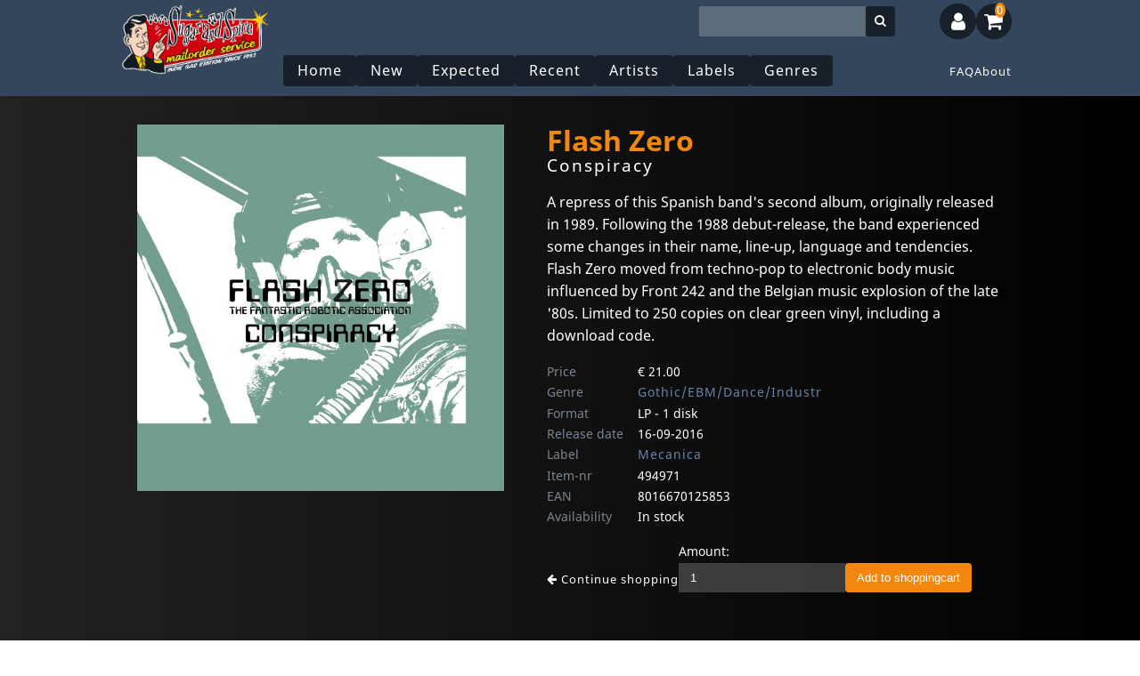

--- FILE ---
content_type: text/html; charset=UTF-8
request_url: https://www.sugarandspice.fr/product/flash-zero/conspiracy/494971
body_size: 8252
content:
<!DOCTYPE html>
<html lang="en">
    <head>
      <title>
                    Flash Zero - Conspiracy
        
              </title>

      <meta property="og:site_name" content="Sugar and Spice">

      <meta charset="utf-8">
      <meta name="viewport" content="width=device-width, initial-scale=1">
      <meta name="csrf-token" content="k4RtqzS32rVg30E70qa193C7DkVvC9svdVdJBQkF">
      <link rel="canonical" href="https://www.sugarandspice.fr/product/flash-zero/conspiracy/494971" />

      <link rel="stylesheet" href="https://www.sugarandspice.fr/css/app.css?20240417">
      <link rel="stylesheet" href="/env/theme.css">
      
      <base href="https://www.sugarandspice.fr/">

                <meta name="title" content="Flash Zero - Conspiracy">

  <meta name="description" content="A repress of this Spanish band&#039;s second album, originally released in 1989. Following the 1988 debut-release, the band
experienced some changes in their name, line-up, language and tendencies. Flash Zero moved from techno-pop to electronic
body music influenced by Front 242 and the Belgian music explosion of the late &#039;80s. Limited to 250 copies on clear
green vinyl, including a download code." >
  <meta name="keywords" content="GOTHIC, Mecanica, LP, 8016670125853" >
  <meta name="twitter:title" content="Flash Zero - Conspiracy">
  <meta name="twitter:description" content="A repress of this Spanish band&#039;s second album, originally released in 1989. Following the 1988 debut-release, the band
experienced some changes in their name, line-up, language and tendencies. Flash Zero moved from techno-pop to electronic
body music influenced by Front 242 and the Belgian music explosion of the late &#039;80s. Limited to 250 copies on clear
green vinyl, including a download code.">

  <meta property="og:title" content="Flash Zero - Conspiracy">
  <meta property="og:type" content="music.album">
  <meta property="og:image" content="https://www.sonicrendezvous.com/images/prod/I00/494/00494971.jpg">
  <meta property="og:url" content="https://www.sugarandspice.fr/product/flash-zero/conspiracy/494971">
      
      
      <meta http-equiv="Content-Type" content="text/html; charset=utf-8">
      <meta name="language" content="English">
      <meta name="robots" content="index, follow">

      <!-- @snippet  1e7823-19044b-5d3f90-61a1d9 -->
      
      <link rel="stylesheet" href="https://cdnjs.cloudflare.com/ajax/libs/font-awesome/4.7.0/css/font-awesome.css">
      <!-- @endsnippet  -->


      <link rel="stylesheet" href="/vue-harness/vue-harness.css">
    </head>
    <body class="sugarandspice   user-not-logged-in ">

        

        <div class="site-container">

                  <!-- Move header to separate blade file? -->
<header class="mobile-header">

  <a href="/" class="mobile-header__logo-link">
    <div class="mobile-header__logo"></div>
    
  </a>
  <nav id="desktop-menu">
    <ul class="main-menu-buttons">
  <li><a class="btn" href="/">Home</a></li>
  <li><a class="btn" href="/new">New</a></li>
  <li><a class="btn" href="/expected">Expected</a></li>
  <li><a class="btn" href="/recent">Recent</a></li>

      <li><a class="btn" href="/artists">Artists</a></li>
  
    <li><a class="btn" href="/labels">Labels</a></li>
  
      <li><a class="btn" href="/genres">Genres</a></li>
  
  
  
  
  <li><a class="btn hide-on-desktop" href="/contact">Contact</a></li>
</ul>
<ul class="flex-push-right main-menu-links">
  
  <li><a class="" href="/faq">FAQ</a></li>
  <li><a class="" href="/about">About</a></li>
</ul>
  </nav>

  <div class="header-toggle-buttons flex-push-right">
    <input type="radio" name="header-button" id="mobile-menu-toggle" onclick="handleToggle(this)" toggle="mobile-menu-toggle" />
    <label for="mobile-menu-toggle" class="btn"><i class="fa fa-bars"></i></label>

    <input type="checkbox" id="mobile-search-toggle"/>
    <label for="mobile-search-toggle" class="btn"><i class="fa fa-search"></i></label>

    <form method="get" action="/search" class="flex-push-right">
      <div id="desktop-search" class="flex-push-right">
        <input name="q" id="mobile-search-input" value="" class="desktop-search" type="text" autofocus=autofocus/>
        <button><i class="fa fa-search"></i></button>
      </div>
    </form>

    <input type="radio" name="header-button" id="user-menu-toggle" onclick="handleToggle(this)"/>

              <label for="user-menu-toggle" class="btn"><i class="fa fa-user"></i></label>
    
    
    
    <a href="https://www.sugarandspice.fr/shoppingcart">
      <label for="shopping-cart-toggle" class="btn"><i class="fa fa-shopping-cart"></i>
        <shoppingcart></shoppingcart>
      </label>
    </a>
    <section id="mobile-search" class="block--dark">
      <form method="get" action="/search">
        <div>
          <input name="q" id="mobile-search-input" value="" class="mobile-search" type="text" autofocus=autofocus/>
          <button><i class="fa fa-search"></i></button>
        </div>
      </form>
    </section>
    <nav id="mobile-menu" class="main-menu--vertical block--dark">
      <ul class="main-menu-buttons">
  <li><a class="btn" href="/">Home</a></li>
  <li><a class="btn" href="/new">New</a></li>
  <li><a class="btn" href="/expected">Expected</a></li>
  <li><a class="btn" href="/recent">Recent</a></li>

      <li><a class="btn" href="/artists">Artists</a></li>
  
    <li><a class="btn" href="/labels">Labels</a></li>
  
      <li><a class="btn" href="/genres">Genres</a></li>
  
  
  
  
  <li><a class="btn hide-on-desktop" href="/contact">Contact</a></li>
</ul>
<ul class="flex-push-right main-menu-links">
  
  <li><a class="" href="/faq">FAQ</a></li>
  <li><a class="" href="/about">About</a></li>
</ul>
    </nav>

    <nav id="user-menu" class="main-menu--vertical block--dark transition-ease-in">
      <form method="POST" action="https://www.sugarandspice.fr/login" class="login-menu-form">
    <input type="hidden" name="_token" value="k4RtqzS32rVg30E70qa193C7DkVvC9svdVdJBQkF">
    <input type="hidden" name="source" value="login-menu">

    <div class="">
        <label for="email" class="">E-mail</label>

        <div class="">
            <input id="email" type="email" class="form-control " name="email" value="" required autocomplete="email" autofocus>

                    </div>
    </div>

    <div class="">
        <label for="password" class="">Password</label>

        <div class="">
            <input id="password" type="password" class="form-control " name="password" required autocomplete="current-password">

                    </div>
    </div>

    <div class="">
        <div class="">
            <div class="form-check">
                <input class="form-check-input" type="checkbox" name="remember" id="remember" >

                <label class="form-check-label" for="remember">
                    Remember me
                </label>
            </div>
        </div>
    </div>

    <div class="login-menu-form__buttons">
        <div class="">
            <button type="submit" class="btn normal">
                Login
            </button>

                            <a class="request-password" href="https://www.sugarandspice.fr/password/reset">
                    Forgot Your Password?
                </a>
            
                          <a class="request-password" href="https://www.sugarandspice.fr/account/new">
                No account, create one!
              </a>
            
        </div>
    </div>
  </form>

      
      
    </nav>
    
  </div>
  <div class="mobile-header--background"></div>

</header>



<script>
  //als een 'checked' button nog een keer wordt geklikt moet de 'checked' worden verwijderd.
  let currentSelected = {};

  function handleToggle(source) {
    if(source === currentSelected[source.name]) {
      source.checked = false;
      currentSelected[source.name] = null;
    } else {
      currentSelected[source.name] = source;

      if(source.id === 'mobile-menu-toggle') {
        console.log('toggle menu');
        closeAllDetails();
      }
    }
  }

  function closeAllDetails() {
    // main-menu__item details
    const list = document.querySelectorAll('.main-menu__item > details');
    list.forEach(element => {
      if(element.hasAttribute('open')) {
        element.removeAttribute('open');
      }
    });
  }

  // function switchStyle() {
  //   if()
  //   document.body.setAttribute('class', ''):
  //
</script>


<script>

  function setHue(color) {
    document.body.style.setProperty(`--base-hue-1`, color);
  }

  function setSaturation(saturation) {
    document.body.style.setProperty(`--base-saturation-1`, saturation+"%");
  }

  function setLuminance(luminance) {
    document.body.style.setProperty(`--base-luminance-1`, luminance+"%");
  }


  window.addEventListener('load', (event) => {
    const hueSlider = document.getElementById('hue-slider');
    const satSlider = document.getElementById('sat-slider');
    const lightSlider = document.getElementById('light-slider');

    if(hueSlider && satSlider && lightSlider) {
      var style = getComputedStyle(document.body);
      hueSlider.value = Number(style.getPropertyValue('--base-hue-1'));
      satSlider.value = parseInt(style.getPropertyValue('--base-saturation-1'));
      lightSlider.value = parseInt(style.getPropertyValue('--base-luminance-1'));

      hueSlider.addEventListener('input', () => {
        console.log('-------', hueSlider.value,  satSlider.value, lightSlider.value);
        setHue(hueSlider.value);
      });
      satSlider.addEventListener('input', () => {
        console.log('-------', hueSlider.value,  satSlider.value, lightSlider.value);
        setSaturation(satSlider.value);
      });
      lightSlider.addEventListener('input', () => {
        console.log('-------', hueSlider.value,  satSlider.value, lightSlider.value);
        setLuminance(lightSlider.value);
      });

      setHue(hueSlider.value);
      setLuminance(lightSlider.value);
      setSaturation(satSlider.value);
    }

  });
</script>

            
                  <main class="products-content mobile-main mobile">

            
            
            <div id="app">
                <!-- @todo  move to component(s)-->
                <section class="flash-messages">
                                                                                                                            </section>
                
        
    <div class="page-container" page-id="">                <div page-section="before">
             

                    </div>            
<article class="product-detail">
      <img class="product-detail__image" src="https://www.sonicrendezvous.com/images/prod/I00/494/00494971.jpg" style="width:100%;">
      <div class="product-detail__description">

                  <a href="/artist/flash-zero ">
            <h1 class="product-detail__artist">
              Flash Zero
            </h1>
          </a>
        
        <h2 class="product-detail__title">Conspiracy</h2>
        <p>A repress of this Spanish band&#039;s second album, originally released in 1989. Following the 1988 debut-release, the band
experienced some changes in their name, line-up, language and tendencies. Flash Zero moved from techno-pop to electronic
body music influenced by Front 242 and the Belgian music explosion of the late &#039;80s. Limited to 250 copies on clear
green vinyl, including a download code.</p>

        
                <div page-section="product-remarks">
             

                    </div>            

        <div class="product-detail__facts">

          <div>Price</div>
          <div>
                              € 21.00
                        </div>
          <div>Genre</div><div>
                          <a href="/genre/gothic">Gothic/EBM/Dance/Industr</a>
                      </div>
          <div>Format</div><div>LP - 1 disk</div>
          
          <div>Release date</div><div> 16-09-2016</div>
          
          <div>Label</div>
          <div>
                          <a href="/label/mecanica">  Mecanica</a>
                      </div>

          <div>Item-nr</div><div> 494971</div>
          <div>EAN</div><div> 8016670125853</div>
          <div>Availability</div><div>In stock</div>
        </div>
        
                <div page-section="product-detail__facts">
             

                    </div>            

        

        
          <form method="POST" action="https://www.sugarandspice.fr/shoppingcart/add">
            <input type="hidden" name="_token" value="k4RtqzS32rVg30E70qa193C7DkVvC9svdVdJBQkF">            <a href="javascript:window.history.back()"><i class="fa fa-arrow-left" aria-hidden="true"></i> Continue shopping</a>
            <input type="hidden" name="productId" value="494971">
            <div class="number">
              <label>Amount:</label><input name="amount" size="5" type="number" value="1" class="amount">
            </div>
            <div class="reference">
                          </div>
            <input type="submit" class="important" value="Add to shoppingcart">
          </form>
              </div>

    </article>



    
                <div page-section="product-after">
             

                    </div>            

        <div class="track-listing__container">
      <h4>TRACKS</h4>

              <div class="track-listing">
                    <div class="disk">
            <h4>Disk 1</h4>
            <p>
                              1. <span class="important">CONSPIRACY </span><br/>
                              2. <span class="important">TRANS-MISSION </span><br/>
                              3. <span class="important">ICONOCLASTIC </span><br/>
                              4. <span class="important">SHALLOW SEX </span><br/>
                              5. <span class="important">LANGUAGE EYES </span><br/>
                              6. <span class="important">CENTRAL LIFE </span><br/>
                              7. <span class="important">SUGGESTION </span><br/>
                              8. <span class="important">HEX-66 </span><br/>
                          </p>
          </div>
                  </div>
      
    </div>
    

    <div class="more-products">
          <section class="article-list ">
        
        <header class="pageheader">
                                <h1 class="pageheader__title"><h3>Available formats</h3></h1>
                          

          
          
        </header>

        
        

        <main class="content article-list__articles min-results">
                                                    <article class="article CD ">
  <div>
    
    <a href="/product/flash-zero/conspiracy/535342">
      <div class="article__image" style="background-image:url('https://www.sonicrendezvous.com/images/prod/I00/535/00535342.jpg');background-size: contain; background-repeat: no-repeat;">
        <div class="article__image--overlay"></div>
        <div class="article-image__button-center"><i class="fa fa-arrow-circle-o-right" aria-hidden="true"></i></div>
        
      </div>
    </a>
  </div>
  <div class="article__content-group">
    <div class="article__content" title="Flash Zero - Conspiracy">
      <a href="/product/flash-zero/conspiracy/535342">
        <h4 class="product-card__artist">Flash Zero</h4>
        <h5 class="product-card__title">Conspiracy</h5>
        <div class="article-details__delivery-text">In stock</div>
        <div class="mobile-article-details show-on-mobile">
          <span class="pill">
                        <span class="">1 </span>
                                    CD
                      </span>
                      <div class="flex-push-right article-price">€ 14.00 </div>
                    
        </div>
      </a>

      

      

    </div>

    <div class="article__footer">
      <div class="article__order">
        <div class="article__medium">

                    CD
                              (1)
                  </div>
        <div class="article__price" money="true">
          € 14.00
        </div>

        <div data-test="add-to-basket-button" class="article__button ">
          <a class="bestel" href="javascript:;" onclick="shoppingcart.add(535342);">
            <span class="article__button-text">In winkelwagen</span> <i
            class="fas fa-cart-plus" aria-hidden="true"></i>
          </a>
        </div>
      </div>
            <span class="article__delivery-time instock">Op voorraad</span>
                </div>
  </div>
</article>

                                      
                  </main>

                  </section>
    
          <section class="article-list ">
        
        <header class="pageheader">
                                <h1 class="pageheader__title"><h3>
            <a href="/artist/flash-zero">
              More from Flash Zero
            </a>
          </h3></h1>
                          

          
          
        </header>

        
        

        <main class="content article-list__articles min-results">
                                                    <article class="article LP ">
  <div>
    
    <a href="/product/flash-zero/tour-de-la-tierra/534109">
      <div class="article__image" style="background-image:url('https://www.sonicrendezvous.com/images/prod/I00/534/00534109.jpg');background-size: contain; background-repeat: no-repeat;">
        <div class="article__image--overlay"></div>
        <div class="article-image__button-center"><i class="fa fa-arrow-circle-o-right" aria-hidden="true"></i></div>
        
      </div>
    </a>
  </div>
  <div class="article__content-group">
    <div class="article__content" title="Flash Zero - Tour De La Tierra">
      <a href="/product/flash-zero/tour-de-la-tierra/534109">
        <h4 class="product-card__artist">Flash Zero</h4>
        <h5 class="product-card__title">Tour De La Tierra</h5>
        <div class="article-details__delivery-text">In stock</div>
        <div class="mobile-article-details show-on-mobile">
          <span class="pill">
                        <span class="">1 </span>
                                    LP
                      </span>
                      <div class="flex-push-right article-price">€ 23.25 </div>
                    
        </div>
      </a>

      

      

    </div>

    <div class="article__footer">
      <div class="article__order">
        <div class="article__medium">

                    LP
                              (1)
                  </div>
        <div class="article__price" money="true">
          € 23.25
        </div>

        <div data-test="add-to-basket-button" class="article__button ">
          <a class="bestel" href="javascript:;" onclick="shoppingcart.add(534109);">
            <span class="article__button-text">In winkelwagen</span> <i
            class="fas fa-cart-plus" aria-hidden="true"></i>
          </a>
        </div>
      </div>
            <span class="article__delivery-time instock">Op voorraad</span>
                </div>
  </div>
</article>

                                      
                  </main>

                  </section>
    
          <section class="article-list  rows-1 ">
        
        <header class="pageheader">
                                <h1 class="pageheader__title"><h3>
            <a href="/label/mecanica">
              More from Mecanica
            </a>
          </h3></h1>
                          

          
          
        </header>

        
        

        <main class="content article-list__articles max-results">
                                                    <article class="article LP ">
  <div>
    
    <a href="/product/alles/post/470471">
      <div class="article__image" style="background-image:url('https://www.sonicrendezvous.com/images/prod/I00/470/00470471.jpg');background-size: contain; background-repeat: no-repeat;">
        <div class="article__image--overlay"></div>
        <div class="article-image__button-center"><i class="fa fa-arrow-circle-o-right" aria-hidden="true"></i></div>
        
      </div>
    </a>
  </div>
  <div class="article__content-group">
    <div class="article__content" title="Alles - Post">
      <a href="/product/alles/post/470471">
        <h4 class="product-card__artist">Alles</h4>
        <h5 class="product-card__title">Post</h5>
        <div class="article-details__delivery-text">In stock</div>
        <div class="mobile-article-details show-on-mobile">
          <span class="pill">
                        <span class="">1 </span>
                                    LP
                      </span>
                      <div class="flex-push-right article-price">€ 21.00 </div>
                    
        </div>
      </a>

      

      

    </div>

    <div class="article__footer">
      <div class="article__order">
        <div class="article__medium">

                    LP
                              (1)
                  </div>
        <div class="article__price" money="true">
          € 21.00
        </div>

        <div data-test="add-to-basket-button" class="article__button ">
          <a class="bestel" href="javascript:;" onclick="shoppingcart.add(470471);">
            <span class="article__button-text">In winkelwagen</span> <i
            class="fas fa-cart-plus" aria-hidden="true"></i>
          </a>
        </div>
      </div>
            <span class="article__delivery-time instock">Op voorraad</span>
                </div>
  </div>
</article>

                                      
                                                    <article class="article 12&quot; ">
  <div>
    
    <a href="/product/77tm/pig/480835">
      <div class="article__image" style="background-image:url('https://www.sonicrendezvous.com/images/prod/I00/480/00480835.jpg');background-size: contain; background-repeat: no-repeat;">
        <div class="article__image--overlay"></div>
        <div class="article-image__button-center"><i class="fa fa-arrow-circle-o-right" aria-hidden="true"></i></div>
        
      </div>
    </a>
  </div>
  <div class="article__content-group">
    <div class="article__content" title="77tm - P.i.g.">
      <a href="/product/77tm/pig/480835">
        <h4 class="product-card__artist">77tm</h4>
        <h5 class="product-card__title">P.i.g.</h5>
        <div class="article-details__delivery-text">In stock</div>
        <div class="mobile-article-details show-on-mobile">
          <span class="pill">
                        <span class="">1 </span>
                                    12&quot;
                      </span>
                      <div class="flex-push-right article-price">€ 11.00 </div>
                    
        </div>
      </a>

      

      

    </div>

    <div class="article__footer">
      <div class="article__order">
        <div class="article__medium">

                    12&quot;
                              (1)
                  </div>
        <div class="article__price" money="true">
          € 11.00
        </div>

        <div data-test="add-to-basket-button" class="article__button ">
          <a class="bestel" href="javascript:;" onclick="shoppingcart.add(480835);">
            <span class="article__button-text">In winkelwagen</span> <i
            class="fas fa-cart-plus" aria-hidden="true"></i>
          </a>
        </div>
      </div>
            <span class="article__delivery-time instock">Op voorraad</span>
                </div>
  </div>
</article>

                                      
                                                    <article class="article 12&quot; ">
  <div>
    
    <a href="/product/aga-wilk/kosmos/480836">
      <div class="article__image" style="background-image:url('https://www.sonicrendezvous.com/images/prod/I00/480/00480836.jpg');background-size: contain; background-repeat: no-repeat;">
        <div class="article__image--overlay"></div>
        <div class="article-image__button-center"><i class="fa fa-arrow-circle-o-right" aria-hidden="true"></i></div>
        
      </div>
    </a>
  </div>
  <div class="article__content-group">
    <div class="article__content" title="Aga Wilk - Kosmos">
      <a href="/product/aga-wilk/kosmos/480836">
        <h4 class="product-card__artist">Aga Wilk</h4>
        <h5 class="product-card__title">Kosmos</h5>
        <div class="article-details__delivery-text">In stock</div>
        <div class="mobile-article-details show-on-mobile">
          <span class="pill">
                        <span class="">1 </span>
                                    12&quot;
                      </span>
                      <div class="flex-push-right article-price">€ 11.00 </div>
                    
        </div>
      </a>

      

      

    </div>

    <div class="article__footer">
      <div class="article__order">
        <div class="article__medium">

                    12&quot;
                              (1)
                  </div>
        <div class="article__price" money="true">
          € 11.00
        </div>

        <div data-test="add-to-basket-button" class="article__button ">
          <a class="bestel" href="javascript:;" onclick="shoppingcart.add(480836);">
            <span class="article__button-text">In winkelwagen</span> <i
            class="fas fa-cart-plus" aria-hidden="true"></i>
          </a>
        </div>
      </div>
            <span class="article__delivery-time instock">Op voorraad</span>
                </div>
  </div>
</article>

                                      
                                                    <article class="article 7&quot; ">
  <div>
    
    <a href="/product/alles/union/482878">
      <div class="article__image" style="background-image:url('https://www.sonicrendezvous.com/images/prod/I00/482/00482878.jpg');background-size: contain; background-repeat: no-repeat;">
        <div class="article__image--overlay"></div>
        <div class="article-image__button-center"><i class="fa fa-arrow-circle-o-right" aria-hidden="true"></i></div>
        
      </div>
    </a>
  </div>
  <div class="article__content-group">
    <div class="article__content" title="Alles - Union">
      <a href="/product/alles/union/482878">
        <h4 class="product-card__artist">Alles</h4>
        <h5 class="product-card__title">Union</h5>
        <div class="article-details__delivery-text">In stock</div>
        <div class="mobile-article-details show-on-mobile">
          <span class="pill">
                        <span class="">1 </span>
                                    7inch
                      </span>
                      <div class="flex-push-right article-price">€ 10.50 </div>
                    
        </div>
      </a>

      

      

    </div>

    <div class="article__footer">
      <div class="article__order">
        <div class="article__medium">

                    7inch
                              (1)
                  </div>
        <div class="article__price" money="true">
          € 10.50
        </div>

        <div data-test="add-to-basket-button" class="article__button ">
          <a class="bestel" href="javascript:;" onclick="shoppingcart.add(482878);">
            <span class="article__button-text">In winkelwagen</span> <i
            class="fas fa-cart-plus" aria-hidden="true"></i>
          </a>
        </div>
      </div>
            <span class="article__delivery-time instock">Op voorraad</span>
                </div>
  </div>
</article>

                                      
                                                    <article class="article 12&quot; ">
  <div>
    
    <a href="/product/aga-wilk/moon/487395">
      <div class="article__image" style="background-image:url('https://www.sonicrendezvous.com/images/prod/I00/487/00487395.jpg');background-size: contain; background-repeat: no-repeat;">
        <div class="article__image--overlay"></div>
        <div class="article-image__button-center"><i class="fa fa-arrow-circle-o-right" aria-hidden="true"></i></div>
        
      </div>
    </a>
  </div>
  <div class="article__content-group">
    <div class="article__content" title="Aga Wilk - Moon">
      <a href="/product/aga-wilk/moon/487395">
        <h4 class="product-card__artist">Aga Wilk</h4>
        <h5 class="product-card__title">Moon</h5>
        <div class="article-details__delivery-text">In stock</div>
        <div class="mobile-article-details show-on-mobile">
          <span class="pill">
                        <span class="">1 </span>
                                    12&quot;
                      </span>
                      <div class="flex-push-right article-price">€ 15.00 </div>
                    
        </div>
      </a>

      

      

    </div>

    <div class="article__footer">
      <div class="article__order">
        <div class="article__medium">

                    12&quot;
                              (1)
                  </div>
        <div class="article__price" money="true">
          € 15.00
        </div>

        <div data-test="add-to-basket-button" class="article__button ">
          <a class="bestel" href="javascript:;" onclick="shoppingcart.add(487395);">
            <span class="article__button-text">In winkelwagen</span> <i
            class="fas fa-cart-plus" aria-hidden="true"></i>
          </a>
        </div>
      </div>
            <span class="article__delivery-time instock">Op voorraad</span>
                </div>
  </div>
</article>

                                      
                                                    <article class="article 12&quot; ">
  <div>
    
    <a href="/product/laurapalmer/laurapalmer/487396">
      <div class="article__image" style="background-image:url('https://www.sonicrendezvous.com/images/prod/I00/487/00487396.jpg');background-size: contain; background-repeat: no-repeat;">
        <div class="article__image--overlay"></div>
        <div class="article-image__button-center"><i class="fa fa-arrow-circle-o-right" aria-hidden="true"></i></div>
        
      </div>
    </a>
  </div>
  <div class="article__content-group">
    <div class="article__content" title="Laurapalmer - Laurapalmer">
      <a href="/product/laurapalmer/laurapalmer/487396">
        <h4 class="product-card__artist">Laurapalmer</h4>
        <h5 class="product-card__title">Laurapalmer</h5>
        <div class="article-details__delivery-text">In stock</div>
        <div class="mobile-article-details show-on-mobile">
          <span class="pill">
                        <span class="">1 </span>
                                    12&quot;
                      </span>
                      <div class="flex-push-right article-price">€ 15.00 </div>
                    
        </div>
      </a>

      

      

    </div>

    <div class="article__footer">
      <div class="article__order">
        <div class="article__medium">

                    12&quot;
                              (1)
                  </div>
        <div class="article__price" money="true">
          € 15.00
        </div>

        <div data-test="add-to-basket-button" class="article__button ">
          <a class="bestel" href="javascript:;" onclick="shoppingcart.add(487396);">
            <span class="article__button-text">In winkelwagen</span> <i
            class="fas fa-cart-plus" aria-hidden="true"></i>
          </a>
        </div>
      </div>
            <span class="article__delivery-time instock">Op voorraad</span>
                </div>
  </div>
</article>

                                      
                                                    <article class="article CD ">
  <div>
    
    <a href="/product/lassigue-bendthaus/matter/493391">
      <div class="article__image" style="background-image:url('https://www.sonicrendezvous.com/images/prod/I00/493/00493391.jpg');background-size: contain; background-repeat: no-repeat;">
        <div class="article__image--overlay"></div>
        <div class="article-image__button-center"><i class="fa fa-arrow-circle-o-right" aria-hidden="true"></i></div>
        
      </div>
    </a>
  </div>
  <div class="article__content-group">
    <div class="article__content" title="Lassigue Bendthaus - Matter">
      <a href="/product/lassigue-bendthaus/matter/493391">
        <h4 class="product-card__artist">Lassigue Bendthaus</h4>
        <h5 class="product-card__title">Matter</h5>
        <div class="article-details__delivery-text">In stock</div>
        <div class="mobile-article-details show-on-mobile">
          <span class="pill">
                        <span class="">2 </span>
                                    CD
                      </span>
                      <div class="flex-push-right article-price">€ 17.00 </div>
                    
        </div>
      </a>

      

      

    </div>

    <div class="article__footer">
      <div class="article__order">
        <div class="article__medium">

                    CD
                              (2)
                  </div>
        <div class="article__price" money="true">
          € 17.00
        </div>

        <div data-test="add-to-basket-button" class="article__button ">
          <a class="bestel" href="javascript:;" onclick="shoppingcart.add(493391);">
            <span class="article__button-text">In winkelwagen</span> <i
            class="fas fa-cart-plus" aria-hidden="true"></i>
          </a>
        </div>
      </div>
            <span class="article__delivery-time instock">Op voorraad</span>
                </div>
  </div>
</article>

                                      
                                                    <article class="article EP ">
  <div>
    
    <a href="/product/kodiak-bachine/eletricidade-10/514009">
      <div class="article__image" style="background-image:url('https://www.sonicrendezvous.com/images/prod/I00/514/00514009.jpg');background-size: contain; background-repeat: no-repeat;">
        <div class="article__image--overlay"></div>
        <div class="article-image__button-center"><i class="fa fa-arrow-circle-o-right" aria-hidden="true"></i></div>
        
      </div>
    </a>
  </div>
  <div class="article__content-group">
    <div class="article__content" title="Kodiak Bachine - Eletricidade (10&quot;)">
      <a href="/product/kodiak-bachine/eletricidade-10/514009">
        <h4 class="product-card__artist">Kodiak Bachine</h4>
        <h5 class="product-card__title">Eletricidade (10&quot;)</h5>
        <div class="article-details__delivery-text">In stock</div>
        <div class="mobile-article-details show-on-mobile">
          <span class="pill">
                        <span class="">1 </span>
                                    EP
                      </span>
                      <div class="flex-push-right article-price">€ 14.00 </div>
                    
        </div>
      </a>

      

      

    </div>

    <div class="article__footer">
      <div class="article__order">
        <div class="article__medium">

                    EP
                              (1)
                  </div>
        <div class="article__price" money="true">
          € 14.00
        </div>

        <div data-test="add-to-basket-button" class="article__button ">
          <a class="bestel" href="javascript:;" onclick="shoppingcart.add(514009);">
            <span class="article__button-text">In winkelwagen</span> <i
            class="fas fa-cart-plus" aria-hidden="true"></i>
          </a>
        </div>
      </div>
            <span class="article__delivery-time instock">Op voorraad</span>
                </div>
  </div>
</article>

                                      
                                                    <article class="article LP ">
  <div>
    
    <a href="/product/dive/grinding-walls/520626">
      <div class="article__image" style="background-image:url('https://www.sonicrendezvous.com/images/prod/I00/520/00520626.jpg');background-size: contain; background-repeat: no-repeat;">
        <div class="article__image--overlay"></div>
        <div class="article-image__button-center"><i class="fa fa-arrow-circle-o-right" aria-hidden="true"></i></div>
        
      </div>
    </a>
  </div>
  <div class="article__content-group">
    <div class="article__content" title="Dive - Grinding Walls">
      <a href="/product/dive/grinding-walls/520626">
        <h4 class="product-card__artist">Dive</h4>
        <h5 class="product-card__title">Grinding Walls</h5>
        <div class="article-details__delivery-text">In stock</div>
        <div class="mobile-article-details show-on-mobile">
          <span class="pill">
                        <span class="">2 </span>
                                    LP
                      </span>
                      <div class="flex-push-right article-price">€ 32.25 </div>
                    
        </div>
      </a>

      

      

    </div>

    <div class="article__footer">
      <div class="article__order">
        <div class="article__medium">

                    LP
                              (2)
                  </div>
        <div class="article__price" money="true">
          € 32.25
        </div>

        <div data-test="add-to-basket-button" class="article__button ">
          <a class="bestel" href="javascript:;" onclick="shoppingcart.add(520626);">
            <span class="article__button-text">In winkelwagen</span> <i
            class="fas fa-cart-plus" aria-hidden="true"></i>
          </a>
        </div>
      </div>
            <span class="article__delivery-time instock">Op voorraad</span>
                </div>
  </div>
</article>

                                      
                                                    <article class="article LP ">
  <div>
    
    <a href="/product/various/some-have-to-dance-two/521368">
      <div class="article__image" style="background-image:url('https://www.sonicrendezvous.com/images/prod/I00/521/00521368.jpg');background-size: contain; background-repeat: no-repeat;">
        <div class="article__image--overlay"></div>
        <div class="article-image__button-center"><i class="fa fa-arrow-circle-o-right" aria-hidden="true"></i></div>
        
      </div>
    </a>
  </div>
  <div class="article__content-group">
    <div class="article__content" title="Various - Some Have To Dance Two">
      <a href="/product/various/some-have-to-dance-two/521368">
        <h4 class="product-card__artist">Various</h4>
        <h5 class="product-card__title">Some Have To Dance Two</h5>
        <div class="article-details__delivery-text">In stock</div>
        <div class="mobile-article-details show-on-mobile">
          <span class="pill">
                        <span class="">1 </span>
                                    LP
                      </span>
                      <div class="flex-push-right article-price">€ 19.00 </div>
                    
        </div>
      </a>

      

      

    </div>

    <div class="article__footer">
      <div class="article__order">
        <div class="article__medium">

                    LP
                              (1)
                  </div>
        <div class="article__price" money="true">
          € 19.00
        </div>

        <div data-test="add-to-basket-button" class="article__button ">
          <a class="bestel" href="javascript:;" onclick="shoppingcart.add(521368);">
            <span class="article__button-text">In winkelwagen</span> <i
            class="fas fa-cart-plus" aria-hidden="true"></i>
          </a>
        </div>
      </div>
            <span class="article__delivery-time instock">Op voorraad</span>
                </div>
  </div>
</article>

                                      
                  </main>

                  </section>
    
          <section class="article-list  rows-1 ">
        
        <header class="pageheader">
                                <h1 class="pageheader__title"><h3>
            <a href="/genre/gothic">
              More Gothic/EBM/Dance/Industr
            </a>
          </h3></h1>
                          

          
          
        </header>

        
        

        <main class="content article-list__articles max-results">
                                                    <article class="article CD ">
  <div>
    
    <a href="/product/of-cabbages-and-kings/basic-pain-pleasure/16073">
      <div class="article__image" style="background-image:url('https://www.sonicrendezvous.com/images/prod/I00/016/00016073.jpg');background-size: contain; background-repeat: no-repeat;">
        <div class="article__image--overlay"></div>
        <div class="article-image__button-center"><i class="fa fa-arrow-circle-o-right" aria-hidden="true"></i></div>
        
      </div>
    </a>
  </div>
  <div class="article__content-group">
    <div class="article__content" title="Of Cabbages And Kings - Basic Pain Pleasure">
      <a href="/product/of-cabbages-and-kings/basic-pain-pleasure/16073">
        <h4 class="product-card__artist">Of Cabbages And Kings</h4>
        <h5 class="product-card__title">Basic Pain Pleasure</h5>
        <div class="article-details__delivery-text">In stock</div>
        <div class="mobile-article-details show-on-mobile">
          <span class="pill">
                        <span class="">1 </span>
                                    CD
                      </span>
                      <div class="flex-push-right article-price">€ 16.00 </div>
                    
        </div>
      </a>

      

      

    </div>

    <div class="article__footer">
      <div class="article__order">
        <div class="article__medium">

                    CD
                              (1)
                  </div>
        <div class="article__price" money="true">
          € 16.00
        </div>

        <div data-test="add-to-basket-button" class="article__button ">
          <a class="bestel" href="javascript:;" onclick="shoppingcart.add(16073);">
            <span class="article__button-text">In winkelwagen</span> <i
            class="fas fa-cart-plus" aria-hidden="true"></i>
          </a>
        </div>
      </div>
            <span class="article__delivery-time instock">Op voorraad</span>
                </div>
  </div>
</article>

                                      
                                                    <article class="article CD ">
  <div>
    
    <a href="/product/shadow-project/shadow-project/28618">
      <div class="article__image" style="background-image:url('https://www.sonicrendezvous.com/images/prod/I00/028/00028618.jpg');background-size: contain; background-repeat: no-repeat;">
        <div class="article__image--overlay"></div>
        <div class="article-image__button-center"><i class="fa fa-arrow-circle-o-right" aria-hidden="true"></i></div>
        
      </div>
    </a>
  </div>
  <div class="article__content-group">
    <div class="article__content" title="Shadow Project - Shadow Project">
      <a href="/product/shadow-project/shadow-project/28618">
        <h4 class="product-card__artist">Shadow Project</h4>
        <h5 class="product-card__title">Shadow Project</h5>
        <div class="article-details__delivery-text">In stock</div>
        <div class="mobile-article-details show-on-mobile">
          <span class="pill">
                        <span class="">1 </span>
                                    CD
                      </span>
                      <div class="flex-push-right article-price">€ 16.00 </div>
                    
        </div>
      </a>

      

      

    </div>

    <div class="article__footer">
      <div class="article__order">
        <div class="article__medium">

                    CD
                              (1)
                  </div>
        <div class="article__price" money="true">
          € 16.00
        </div>

        <div data-test="add-to-basket-button" class="article__button ">
          <a class="bestel" href="javascript:;" onclick="shoppingcart.add(28618);">
            <span class="article__button-text">In winkelwagen</span> <i
            class="fas fa-cart-plus" aria-hidden="true"></i>
          </a>
        </div>
      </div>
            <span class="article__delivery-time instock">Op voorraad</span>
                </div>
  </div>
</article>

                                      
                                                    <article class="article CD ">
  <div>
    
    <a href="/product/shadow-project/dreams-for-the-dying/45652">
      <div class="article__image" style="background-image:url('https://www.sonicrendezvous.com/images/prod/I00/045/00045652.jpg');background-size: contain; background-repeat: no-repeat;">
        <div class="article__image--overlay"></div>
        <div class="article-image__button-center"><i class="fa fa-arrow-circle-o-right" aria-hidden="true"></i></div>
        
      </div>
    </a>
  </div>
  <div class="article__content-group">
    <div class="article__content" title="Shadow Project - Dreams For The Dying">
      <a href="/product/shadow-project/dreams-for-the-dying/45652">
        <h4 class="product-card__artist">Shadow Project</h4>
        <h5 class="product-card__title">Dreams For The Dying</h5>
        <div class="article-details__delivery-text">In stock</div>
        <div class="mobile-article-details show-on-mobile">
          <span class="pill">
                        <span class="">1 </span>
                                    CD
                      </span>
                      <div class="flex-push-right article-price">€ 16.00 </div>
                    
        </div>
      </a>

      

      

    </div>

    <div class="article__footer">
      <div class="article__order">
        <div class="article__medium">

                    CD
                              (1)
                  </div>
        <div class="article__price" money="true">
          € 16.00
        </div>

        <div data-test="add-to-basket-button" class="article__button ">
          <a class="bestel" href="javascript:;" onclick="shoppingcart.add(45652);">
            <span class="article__button-text">In winkelwagen</span> <i
            class="fas fa-cart-plus" aria-hidden="true"></i>
          </a>
        </div>
      </div>
            <span class="article__delivery-time instock">Op voorraad</span>
                </div>
  </div>
</article>

                                      
                                                    <article class="article CD ">
  <div>
    
    <a href="/product/of-cabbages-and-kings/never-too-late/59830">
      <div class="article__image" style="background-image:url('https://www.sonicrendezvous.com/images/prod/I00/059/00059830.jpg');background-size: contain; background-repeat: no-repeat;">
        <div class="article__image--overlay"></div>
        <div class="article-image__button-center"><i class="fa fa-arrow-circle-o-right" aria-hidden="true"></i></div>
        
      </div>
    </a>
  </div>
  <div class="article__content-group">
    <div class="article__content" title="Of Cabbages And Kings - Never Too Late">
      <a href="/product/of-cabbages-and-kings/never-too-late/59830">
        <h4 class="product-card__artist">Of Cabbages And Kings</h4>
        <h5 class="product-card__title">Never Too Late</h5>
        <div class="article-details__delivery-text">In stock</div>
        <div class="mobile-article-details show-on-mobile">
          <span class="pill">
                        <span class="">1 </span>
                                    CD
                      </span>
                      <div class="flex-push-right article-price">€ 16.00 </div>
                    
        </div>
      </a>

      

      

    </div>

    <div class="article__footer">
      <div class="article__order">
        <div class="article__medium">

                    CD
                              (1)
                  </div>
        <div class="article__price" money="true">
          € 16.00
        </div>

        <div data-test="add-to-basket-button" class="article__button ">
          <a class="bestel" href="javascript:;" onclick="shoppingcart.add(59830);">
            <span class="article__button-text">In winkelwagen</span> <i
            class="fas fa-cart-plus" aria-hidden="true"></i>
          </a>
        </div>
      </div>
            <span class="article__delivery-time instock">Op voorraad</span>
                </div>
  </div>
</article>

                                      
                                                    <article class="article CD ">
  <div>
    
    <a href="/product/williams-rozz-daucus-karota/shrine/72602">
      <div class="article__image" style="background-image:url('https://www.sonicrendezvous.com/images/prod/I00/072/00072602.jpg');background-size: contain; background-repeat: no-repeat;">
        <div class="article__image--overlay"></div>
        <div class="article-image__button-center"><i class="fa fa-arrow-circle-o-right" aria-hidden="true"></i></div>
        
      </div>
    </a>
  </div>
  <div class="article__content-group">
    <div class="article__content" title="Williams, Rozz -daucus Karota- - Shrine">
      <a href="/product/williams-rozz-daucus-karota/shrine/72602">
        <h4 class="product-card__artist">Williams, Rozz -daucus Karota-</h4>
        <h5 class="product-card__title">Shrine</h5>
        <div class="article-details__delivery-text">In stock</div>
        <div class="mobile-article-details show-on-mobile">
          <span class="pill">
                        <span class="">1 </span>
                                    CD
                      </span>
                      <div class="flex-push-right article-price">€ 16.00 </div>
                    
        </div>
      </a>

      

      

    </div>

    <div class="article__footer">
      <div class="article__order">
        <div class="article__medium">

                    CD
                              (1)
                  </div>
        <div class="article__price" money="true">
          € 16.00
        </div>

        <div data-test="add-to-basket-button" class="article__button ">
          <a class="bestel" href="javascript:;" onclick="shoppingcart.add(72602);">
            <span class="article__button-text">In winkelwagen</span> <i
            class="fas fa-cart-plus" aria-hidden="true"></i>
          </a>
        </div>
      </div>
            <span class="article__delivery-time instock">Op voorraad</span>
                </div>
  </div>
</article>

                                      
                                                    <article class="article CD ">
  <div>
    
    <a href="/product/shadow-project/in-tuned-out/72604">
      <div class="article__image" style="background-image:url('https://www.sonicrendezvous.com/images/prod/I00/072/00072604.jpg');background-size: contain; background-repeat: no-repeat;">
        <div class="article__image--overlay"></div>
        <div class="article-image__button-center"><i class="fa fa-arrow-circle-o-right" aria-hidden="true"></i></div>
        
      </div>
    </a>
  </div>
  <div class="article__content-group">
    <div class="article__content" title="Shadow Project - In Tuned Out">
      <a href="/product/shadow-project/in-tuned-out/72604">
        <h4 class="product-card__artist">Shadow Project</h4>
        <h5 class="product-card__title">In Tuned Out</h5>
        <div class="article-details__delivery-text">Not in stock</div>
        <div class="mobile-article-details show-on-mobile">
          <span class="pill">
                        <span class="">1 </span>
                                    CD
                      </span>
                      <div class="flex-push-right article-price">€ 16.00 </div>
                    
        </div>
      </a>

      

      

    </div>

    <div class="article__footer">
      <div class="article__order">
        <div class="article__medium">

                    CD
                              (1)
                  </div>
        <div class="article__price" money="true">
          € 16.00
        </div>

        <div data-test="add-to-basket-button" class="article__button ">
          <a class="bestel" href="javascript:;" onclick="shoppingcart.add(72604);">
            <span class="article__button-text">In winkelwagen</span> <i
            class="fas fa-cart-plus" aria-hidden="true"></i>
          </a>
        </div>
      </div>
            <span class="article__delivery-time instock">Op voorraad</span>
                </div>
  </div>
</article>

                                      
                                                    <article class="article CD ">
  <div>
    
    <a href="/product/andi-sex-gang/arco-valley/75500">
      <div class="article__image" style="background-image:url('https://www.sonicrendezvous.com/images/prod/I00/075/00075500.jpg');background-size: contain; background-repeat: no-repeat;">
        <div class="article__image--overlay"></div>
        <div class="article-image__button-center"><i class="fa fa-arrow-circle-o-right" aria-hidden="true"></i></div>
        
      </div>
    </a>
  </div>
  <div class="article__content-group">
    <div class="article__content" title="Andi Sex Gang - Arco Valley">
      <a href="/product/andi-sex-gang/arco-valley/75500">
        <h4 class="product-card__artist">Andi Sex Gang</h4>
        <h5 class="product-card__title">Arco Valley</h5>
        <div class="article-details__delivery-text">In stock</div>
        <div class="mobile-article-details show-on-mobile">
          <span class="pill">
                        <span class="">1 </span>
                                    CD
                      </span>
                      <div class="flex-push-right article-price">€ 16.00 </div>
                    
        </div>
      </a>

      

      

    </div>

    <div class="article__footer">
      <div class="article__order">
        <div class="article__medium">

                    CD
                              (1)
                  </div>
        <div class="article__price" money="true">
          € 16.00
        </div>

        <div data-test="add-to-basket-button" class="article__button ">
          <a class="bestel" href="javascript:;" onclick="shoppingcart.add(75500);">
            <span class="article__button-text">In winkelwagen</span> <i
            class="fas fa-cart-plus" aria-hidden="true"></i>
          </a>
        </div>
      </div>
            <span class="article__delivery-time instock">Op voorraad</span>
                </div>
  </div>
</article>

                                      
                                                    <article class="article CD ">
  <div>
    
    <a href="/product/various/organism-02/86702">
      <div class="article__image" style="background-image:url('https://www.sonicrendezvous.com/images/prod/I00/086/00086702.jpg');background-size: contain; background-repeat: no-repeat;">
        <div class="article__image--overlay"></div>
        <div class="article-image__button-center"><i class="fa fa-arrow-circle-o-right" aria-hidden="true"></i></div>
        
      </div>
    </a>
  </div>
  <div class="article__content-group">
    <div class="article__content" title="Various - Organism 02">
      <a href="/product/various/organism-02/86702">
        <h4 class="product-card__artist">Various</h4>
        <h5 class="product-card__title">Organism 02</h5>
        <div class="article-details__delivery-text">In stock</div>
        <div class="mobile-article-details show-on-mobile">
          <span class="pill">
                        <span class="">1 </span>
                                    CD
                      </span>
                      <div class="flex-push-right article-price">€ 3.75 </div>
                    
        </div>
      </a>

      

      

    </div>

    <div class="article__footer">
      <div class="article__order">
        <div class="article__medium">

                    CD
                              (1)
                  </div>
        <div class="article__price" money="true">
          € 3.75
        </div>

        <div data-test="add-to-basket-button" class="article__button ">
          <a class="bestel" href="javascript:;" onclick="shoppingcart.add(86702);">
            <span class="article__button-text">In winkelwagen</span> <i
            class="fas fa-cart-plus" aria-hidden="true"></i>
          </a>
        </div>
      </div>
            <span class="article__delivery-time instock">Op voorraad</span>
                </div>
  </div>
</article>

                                      
                                                    <article class="article CD ">
  <div>
    
    <a href="/product/williams-rozz-heltir/neue-sachlichkeit/105329">
      <div class="article__image" style="background-image:url('https://www.sonicrendezvous.com/images/prod/I00/105/00105329.jpg');background-size: contain; background-repeat: no-repeat;">
        <div class="article__image--overlay"></div>
        <div class="article-image__button-center"><i class="fa fa-arrow-circle-o-right" aria-hidden="true"></i></div>
        
      </div>
    </a>
  </div>
  <div class="article__content-group">
    <div class="article__content" title="Williams, Rozz -heltir- - Neue Sachlichkeit">
      <a href="/product/williams-rozz-heltir/neue-sachlichkeit/105329">
        <h4 class="product-card__artist">Williams, Rozz -heltir-</h4>
        <h5 class="product-card__title">Neue Sachlichkeit</h5>
        <div class="article-details__delivery-text">Not in stock</div>
        <div class="mobile-article-details show-on-mobile">
          <span class="pill">
                        <span class="">1 </span>
                                    CD
                      </span>
                      <div class="flex-push-right article-price">€ 16.00 </div>
                    
        </div>
      </a>

      

      

    </div>

    <div class="article__footer">
      <div class="article__order">
        <div class="article__medium">

                    CD
                              (1)
                  </div>
        <div class="article__price" money="true">
          € 16.00
        </div>

        <div data-test="add-to-basket-button" class="article__button ">
          <a class="bestel" href="javascript:;" onclick="shoppingcart.add(105329);">
            <span class="article__button-text">In winkelwagen</span> <i
            class="fas fa-cart-plus" aria-hidden="true"></i>
          </a>
        </div>
      </div>
            <span class="article__delivery-time instock">Op voorraad</span>
                </div>
  </div>
</article>

                                      
                                                    <article class="article CD ">
  <div>
    
    <a href="/product/andi-sex-gang/western-songs-for-children/105914">
      <div class="article__image" style="background-image:url('https://www.sonicrendezvous.com/images/prod/I00/105/00105914.jpg');background-size: contain; background-repeat: no-repeat;">
        <div class="article__image--overlay"></div>
        <div class="article-image__button-center"><i class="fa fa-arrow-circle-o-right" aria-hidden="true"></i></div>
        
      </div>
    </a>
  </div>
  <div class="article__content-group">
    <div class="article__content" title="Andi Sex Gang - Western Songs For Children">
      <a href="/product/andi-sex-gang/western-songs-for-children/105914">
        <h4 class="product-card__artist">Andi Sex Gang</h4>
        <h5 class="product-card__title">Western Songs For Children</h5>
        <div class="article-details__delivery-text">In stock</div>
        <div class="mobile-article-details show-on-mobile">
          <span class="pill">
                        <span class="">1 </span>
                                    CD
                      </span>
                      <div class="flex-push-right article-price">€ 11.50 </div>
                    
        </div>
      </a>

      

      

    </div>

    <div class="article__footer">
      <div class="article__order">
        <div class="article__medium">

                    CD
                              (1)
                  </div>
        <div class="article__price" money="true">
          € 11.50
        </div>

        <div data-test="add-to-basket-button" class="article__button ">
          <a class="bestel" href="javascript:;" onclick="shoppingcart.add(105914);">
            <span class="article__button-text">In winkelwagen</span> <i
            class="fas fa-cart-plus" aria-hidden="true"></i>
          </a>
        </div>
      </div>
            <span class="article__delivery-time instock">Op voorraad</span>
                </div>
  </div>
</article>

                                      
                  </main>

                  </section>
            </div>


                <div page-section="after">
             

                    </div>            </div>              </div>

            
            </main>

        <footer>
          <div
            
            class="block-5 "
            >
            
            
            
            <div class="content-5">
                <div class="container-content">
  <section class="footer">
    <main class="full-screen-width" style="background-image: url('/uploads/20220420/aPpABsQbAYSNsqriaTxShcSLuQ6oGZcEWOKyhmyL.jpg');background-repeat: no-repeat; background-size: cover; background-position: center;">
      <div class="grid-3 block--shade-dark round-corners-large">
        <div class="footer__content-block">
          <article class="contact-us">
            <h1>Newsletter</h1>
            <p class="contrast">
              Sign up for a weekly update of the latest arrivals, expected releases and catalog changes.
            </p>
				    <p>Cancel anytime you want</p>
            <!-- Begin Mailchimp B2B Signup Form -->
            <form action="https://sonicrendezvous.us5.list-manage.com/subscribe/post?u=4e85e30a75ef3fca90382effc&amp;id=af11214b3b" method="post" id="mc-embedded-subscribe-form" name="mc-embedded-subscribe-form" class="validate show-sonic" target="_blank" novalidate>
              <div id="mc_embed_signup_scroll">
                <div class="mc-field-group">
                  <label for="mce-EMAIL">Email Address  <span class="asterisk">*</span></label>
                  <input type="email" value="" name="EMAIL" class="required email" id="mce-EMAIL">
                </div>
                <div hidden="true"><input type="hidden" name="tags" value="3933857"></div>
                <div id="mce-responses" class="clear">
                  <div class="response" id="mce-error-response" style="display:none"></div>
                  <div class="response" id="mce-success-response" style="display:none"></div>
                </div>    <!-- real people should not fill this in and expect good things - do not remove this or risk form bot signups-->
                <div style="position: absolute; left: -5000px;" aria-hidden="true"><input type="text" name="b_4e85e30a75ef3fca90382effc_af11214b3b" tabindex="-1" value=""></div>
                <div class="clear"><input type="submit" value="Subscribe" name="subscribe" id="mc-embedded-subscribe" class="button"></div>
              </div>
            </form>
            <!--End mc_embed_signup-->
            <!-- Begin B2C Mailchimp Signup Form -->
            <form action="https://sugarandspice.us5.list-manage.com/subscribe/post?u=4e85e30a75ef3fca90382effc&amp;id=b98892ef12" method="post" id="mc-embedded-subscribe-form" name="mc-embedded-subscribe-form" class="validate show-sugar" target="_blank" novalidate>
              <div id="mc_embed_signup_scroll">
                  <div class="mc-field-group">
                    <label for="mce-EMAIL">Email Address  <span class="asterisk">*</span></label>
                    <input type="email" value="" name="EMAIL" class="required email" id="mce-EMAIL">
                  </div>
                <div hidden="true"><input type="hidden" name="tags" value="3934009"></div>
                  <div id="mce-responses" class="clear">
                  <div class="response" id="mce-error-response" style="display:none"></div>
                  <div class="response" id="mce-success-response" style="display:none"></div>
                </div>    
                <!-- real people should not fill this in and expect good things - do not remove this or risk form bot signups-->
                <div style="position: absolute; left: -5000px;" aria-hidden="true"><input type="text" name="b_4e85e30a75ef3fca90382effc_b98892ef12" tabindex="-1" value=""></div>
                  <div class="clear"><input type="submit" value="Subscribe" name="subscribe" id="mc-embedded-subscribe" class="button"></div>
                </div>
            </form>
            <!--End mc_embed_signup-->          
          </article>
        </div>
        <div class="footer__content-block">
          <h1>Contact</h1>
          <p>
            Sonic Rendezvous DCM BV<br />
            Berenkoog 59<br />
            1822 BN Alkmaar<br />
            The Netherlands<br />
          </p>
          <p>Tel : + 31 (0) 72 567 3030<br />
                      </p>
          <p>
            <a href="mailto:info@sonicrendezvous.com">info@sonicrendezvous.com</a><br />
          </p>
        </div>
        <div class="footer__content-block">
          <article class="customer-service">
            <h1>Service</h1>
            <ul>
              <li><a href="/about" title="About us">About us</a></li>
              <li><a href="/faq" title="FAQ">FAQ</a></li>
              <li><a href="/shippingcosts" title="Shippingcosts">Shippingcosts</a></li>
              <li style="display: none">
                <a href="/newsletters" title="Newsletters">Newsletters</a>
              </li>
              <!-- <li><a href="/links" title="Links">Links</a></li> -->
            </ul>
          </article>
        </div>
      </div>
    </main>
  </section>
</div>
<div class="container-content">
  <section class="bottom-footer">
    <main class="full-screen-width">
        <div>
          <article class="payment-options" style="display: none;">
            <h5>We accept the following payment methods</h5>
            <div>
              <img
                src="https://www.platomania.nl/img/payment-methods/ideal-lg.png"
                alt="ideal"
              />
              <img
                src="https://www.platomania.nl/img/payment-methods/ideal-lg.png"
                alt="ideal"
              />
              <img
                src="https://www.platomania.nl/img/payment-methods/ideal-lg.png"
                alt="ideal"
              />
              <img
                src="https://www.platomania.nl/img/payment-methods/ideal-lg.png"
                alt="ideal"
              />
              <img
                src="https://www.platomania.nl/img/payment-methods/ideal-lg.png"
                alt="ideal"
              />
              <img
                src="https://www.platomania.nl/img/payment-methods/ideal-lg.png"
                alt="ideal"
              />
            </div>
          </article>
        </div>
        <div>
          <article class="copyright-and-legal">
            <div>
              <a href="/terms">terms and conditions</a> |
              <a href="/privacy">privacy &amp; cookies</a> | copyright
              <i class="far fa-copyright"></i> 2021 - 2025
              <span>Sonic Rendezvous</span>
            </div>
          </article>
        </div>
    </main>
  </section>
</div>
            </div>

                    </div>                        </footer>
                <script>
            window.csrf_token = "k4RtqzS32rVg30E70qa193C7DkVvC9svdVdJBQkF"
            if (window.Vue) {
                Vue.prototype.csrf_token = window.csrf_token;
            }
            if (window.axios) {
                window.axios.defaults.headers.common['xsrf-token'] = window.csrf_token;
            }
            if (fetch) {
                var defaultFetch = window.fetch;
                window.fetch = function (url, opts) {
                    if (opts && opts.headers) {
                        opts.headers['x-csrf-token'] = window.csrf_token;
                    }
                    return defaultFetch(url, opts);
                }
            }

            /** link-to-storage requires this */
            window.APP_NAME = "Sonic Rendezvous";

            // reduce height with 10 pixels to prevent body scrolling.
            window.FULLHEIGHT_OFFSET = 10;
        </script>

        <script src="https://www.sugarandspice.fr/js/app.js"></script>

        <script>
          <!-- style missing images -->
          document.addEventListener("DOMContentLoaded", function(event) {
            document.querySelectorAll('img').forEach(function(img){
            img.onerror = function(){
              this.style.display='none';
              // this.style.backgroundImage: url("lalalaalhttps://www.platomania.nl/images/articles/228/005/j6dg056x.j31");
            };
            })
          });
        </script>

                <script>
            var mt=["product-props.formats.12\"","product-props.formats.EP","Forgot Your Password?"];
        </script>
        
            </body>
</html>
